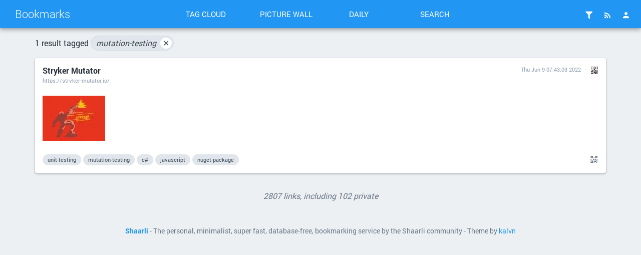

--- FILE ---
content_type: text/html; charset=UTF-8
request_url: https://bookmarks.ericjuden.com/?searchtags=mutation-testing
body_size: 17715
content:
<!DOCTYPE html>
<html>
<head>

<title>Search: [mutation-testing] - Bookmarks</title>
<meta http-equiv="Content-Type" content="text/html; charset=utf-8" />
<meta name="format-detection" content="telephone=no" />
<meta name="viewport" content="width=device-width,initial-scale=1.0" />
<meta name="referrer" content="same-origin">
<link rel="alternate" type="application/rss+xml" href="https://bookmarks.ericjuden.com/?do=rss&searchtags=mutation-testing" title="RSS Feed" />
<link rel="alternate" type="application/atom+xml" href="https://bookmarks.ericjuden.com/?do=atom&searchtags=mutation-testing" title="ATOM Feed" />
<link rel="apple-touch-icon" sizes="57x57" href="/tpl/material/dist/img/favicons/apple-touch-icon-57x57.png">
<link rel="apple-touch-icon" sizes="60x60" href="/tpl/material/dist/img/favicons/apple-touch-icon-60x60.png">
<link rel="apple-touch-icon" sizes="72x72" href="/tpl/material/dist/img/favicons/apple-touch-icon-72x72.png">
<link rel="apple-touch-icon" sizes="76x76" href="/tpl/material/dist/img/favicons/apple-touch-icon-76x76.png">
<link rel="icon" type="image/png" href="/tpl/material/dist/img/favicons/favicon-32x32.png" sizes="32x32">
<link rel="icon" type="image/png" href="/tpl/material/dist/img/favicons/favicon-96x96.png" sizes="96x96">
<link rel="icon" type="image/png" href="/tpl/material/dist/img/favicons/favicon-16x16.png" sizes="16x16">
<link rel="manifest" href="/tpl/material/dist/img/favicons/manifest.json">
<link rel="shortcut icon" href="/tpl/material/dist/img/favicons/favicon.ico">
<link rel="search" type="application/opensearchdescription+xml" href="/open-search" title="Shaarli search - Bookmarks"/>
<meta name="msapplication-TileColor" content="#603cba">
<meta name="msapplication-config" content="/tpl/material/dist/img/favicons/browserconfig.xml#">

  
  <meta property="og:title" content="Stryker Mutator" />
  <meta property="og:type" content="article" />
  <meta property="og:url" content="https://bookmarks.ericjuden.com/?Sr7-iA" />
  
  <meta property="og:description" content="" />
  
    <meta property="og:image" content="https://bookmarks.ericjuden.com/cache/thumb/96b0cdf14426f05cc42b91359d211e9f/3cb6b7f1c722d30fbadd81ef30bdfab30368eb6d125901.jpg" />
  
  
    <meta property="article:published_time" content="2022-06-09T07:43:03-05:00" />
    
      <meta property="article:modified_time" content="2025-01-29T11:08:54-06:00" />
    
  
  
    <meta property="article:tag" content="unit-testing" />
  
    <meta property="article:tag" content="mutation-testing" />
  
    <meta property="article:tag" content="c#" />
  
    <meta property="article:tag" content="javascript" />
  
    <meta property="article:tag" content="nuget-package" />
  

<link type="text/css" rel="stylesheet" href="/tpl/material/dist/lib.css?v=6b6e562daddf2df6b3efc85db15e60356d3df6b98e94bb5edd02ee560e13d3ba" />
<link type="text/css" rel="stylesheet" href="/tpl/material/dist/bundle.css?v=6b6e562daddf2df6b3efc85db15e60356d3df6b98e94bb5edd02ee560e13d3ba" />

<meta name="theme-color" content="#2196f3">


<link type="text/css" rel="stylesheet" href="/plugins/qrcode/qrcode.css?v=6b6e562daddf2df6b3efc85db15e60356d3df6b98e94bb5edd02ee560e13d3ba"/>



<script>
var shaarli = {
    source: 'https://bookmarks.ericjuden.com/',
    basePath: '',
    rootPath: '',
    assetPath: '/tpl/material',
    datePattern: '',
    isAuth: false,
    pageName: 'linklist',
    asyncMetadata: true,
    tagsSeparator: ' '
};
</script>


</head>
<body>
<!--




-->

    <div class="header-main container-fluid">
        <div class="row">
            <div class="col-lg-3 is-flex">
                <a href="/" class="header-brand ripple">Bookmarks</a>
                <a href="#" class="icon-unfold hidden-lg ripple" title="Show/hide menu"><i class="mdi mdi-chevron-down"></i></a>
            </div>
            <div class="col-lg-6 header-middle">
                <div class="header-nav">
                    <div class="col-xs-6 col-sm-3 text-center">
                        <a href="/tags/cloud" class="toolbar-link button-inverse ripple">Tag cloud</a>
                    </div>
                    <div class="col-xs-6 col-sm-3 text-center">
                        <a href="/picture-wall?searchtags=mutation-testing" class="toolbar-link button-inverse ripple">Picture wall</a>
                    </div>
                    <div class="col-xs-6 col-sm-3 text-center">
                        <a href="/daily" class="toolbar-link button-inverse ripple">Daily</a>
                    </div>
                    <div class="col-xs-6 col-sm-3 text-center">
                        <button class="toolbar-link button-inverse ripple" id="button-search">Search</button>
                    </div>
                </div>
            </div>
            <div class="col-lg-3">
                <div class="header-buttons">
                    
                    
                        <a href="/login" class="icon-header popup-trigger ripple" title="Login">
                            <i class="mdi mdi-account"></i>
                        </a>
                    
                    <div class="toolbar-button-container">
                        <button type="button" class="icon-header popup-trigger ripple" data-popup="popup-rss" title="RSS Feed">
                            <i class="mdi mdi-rss"></i>
                        </button>
                        <div id="popup-rss" class="popup popup-rss hidden">
                            <div class="popup-title">RSS Feed<button class="popup-close"><i class="mdi mdi-close"></i></button></div>
                            <div class="popup-body">
                                <ul>
                                    <li><a href="/feed/atom?&searchtags=mutation-testing" class="ripple">RSS Feed</a></li>
                                    <li><a href="/daily-rss?day" class="ripple" title="1 RSS entry per day">Daily Feed</a></li>
                                    <li><a href="/daily-rss?week" class="ripple" title="1 RSS entry per day">Weekly Feed</a></li>
                                    <li><a href="/daily-rss?month" class="ripple" title="1 RSS entry per day">Monthly Feed</a></li>
                                </ul>
                            </div>
                        </div>
                    </div>
                    
                    <div class="toolbar-button-container">
                        
                        <button type="button" class="header-button-filter popup-trigger icon-header ripple " data-popup="popup-filter" title="Filters">
                            <i class="mdi mdi-filter"></i>
                        </button>
                        <div id="popup-filter" class="popup popup-filter hidden">
                            <div class="popup-title">Filters<button class="popup-close"><i class="mdi mdi-close"></i></button></div>
                            <div class="popup-body">
                                <h2>Links per page</h2>
                                <ul class="filters-links-per-page">
                                    <li><a href="/links-per-page?nb=20" class="ripple is-bold">20 links</a></li>
                                    <li><a href="/links-per-page?nb=50" class="ripple ">50 links</a></li>
                                    <li><a href="/links-per-page?nb=100" class="ripple ">100 links</a></li>
                                </ul>
                                <form method="get" action="/links-per-page" class="popup-content-area">
                                    <label for="filter-nb">Custom value</label>
                                    <input type="text" id="filter-nb" name="nb" placeholder="Type a number..." value="20"/>
                                </form>

                                <h2>Filters</h2>
                                <div class="list-side-right">
                                    <div class="list-body">
                                        
                                        <div class="list-item">
                                            <div class="list-item-content">
                                                <div class="list-item-label">Untagged links</div>
                                            </div>
                                            <div class="list-item-side">
                                                <div class="switch">
                                                    <label data-url="/untagged-only">
                                                        <input type="checkbox" name="input-untaggedonly" id="input-untaggedonly" />
                                                        <span class="lever"></span>
                                                    </label>
                                                </div>
                                            </div>
                                        </div>
                                        
                                    </div>
                                </div>
                            </div>
                        </div>
                        
                    </div>
                </div>
            </div>
        </div>
    </div>
    
    <form id="hidden-tag-form" class="hidden" method="GET" name="tagfilter" action="/">
        <input type="hidden" name="searchtags" id="tagfilter_value" value=""/>
    </form>

    <div class="notifications">
      

      

      

      
    </div>


<div id="search-overlay" class="fullscreen hidden">
    <div class="content-fullscreen">
        <div class="container">
            <div class="mbl row">
                <form method="get" action="/" id="form-search" class="col-md-8 col-md-offset-2">
                    <div class="search-field">
                        <input type="search" id="searchform_value" class="input-big" name="searchterm"
                            value=""
                            placeholder="Search..." autocomplete="off" data-multiple data-minChars="1"
                            data-list="wordpress, webdev, wordpress-plugins, tools, programming, development, opensource, linux, software, css, webdesign, javascript, php, reference, windows, c#, jquery, web, tutorial, design, mobile, asp.net, howto, utilities, games, google, codeproject, github, api, security, resources, ubuntu, code, framework, free, wordpress-themes, database, images, video, testing, utility, game, html, sql, sysadmin, education, freeware, jquery-plugins, plugin, templates, wordpress-code, generator, management, editor, performance, admin, search, server, tips, tutorials, ui, github-repository, funny, responsive, library, controls, email, learning, media, debugging, flash, image, cms, html5, productivity, theme, visualstudio, web2.0, collaboration, humor, mysql, template, ajax, bootstrap, android, calendar, graphics, network, ai, desktop, gallery, microsoft, themes, business, debug, forms, social, tool, administration, codeplex, community, icons, js, selfhosted, data, navigation, online, plugins, analytics, applications, python, browser, css3, kids, maps, money, 3d, control, converter, gaming, menu, work, blog, extensions, finance, iphone, layout, optimization, photos, self-hosted, slideshow, speed, technology, webdevelopment, backup, buddypress, documentation, fun, home, projectmanagement, socialmedia, website, apps, automation, firefox, grid, mac, rss, statistics, form, git, inspiration, slider, travel, buddypress-plugins, camping, coding, custom, custom-post-type, ecommerce, invoicing, links, list, newsletter, tv, videos, visualization, windowsmobile, wysiwyg, admin-theme, ai-cli, animation, books, cheatsheet, components, custom-fields, events, family, injection, installer, interface, laravel, lifehacker, mapping, mvc, phone, pocketpc, responsive-design, sharepoint, shopping, test, time, update, usability, visualstudio-plugins, widgets, claude-code, content, conversion, freelance, hardware, ide, monitoring, multisite, music, nginx, organization, raspberrypi, reporting, rving, sqlserver, svn, tracking, wordpressmu, apache, buttons, charts, chat, claude, comments, download, dvd, excel, facebook, gnome, googlemaps, highered, install, json, less, mod, regex, remote, snippets, training, twitter, upgrade, upload, webserver, widget, youtube, apis, authentication, comparison, cool, deployment, documents, embed, engine, file, flickr, fonts, gravityforms, http, map, networking, news, office, projects, resource, searchengine, space, spam, storage, text, thumbnail, twitter-bootstrap, webapp, 0, 3d-printing, ai-agent, analysis, app, browsers, cache, chart, communication, customization, dashboard, databases, distro, diy, e-learning, entertainment, examples, extension, feeds, gamedevelopment, hacking, internet, invoices, keyboard-shortcuts, logging, mediacenter, menus, minecraft, multiple, photoshop, presentation, project, raspberry-pi, ribbon, sass, shortcode, socialnetworking, stats, status, sync, team, todo, virtual, webservices, wordpress-development, wordpress-plugin, zurb, accessibility, apple, bestpractices, builder, clone, color, colors, compare, computer, conditional, console, db, developer, editing, files, fileupload, foundation, gamedev, gps, gtd, gui, help, hl2, hosting, htpc, icon, jobs, jokes, keyboard, language, laptop, lightbox, livecd, mail, mcp, missouri, monitor, office2007, opencode, os, pc, photo, politics, questions, scroll, seo, shoppingcart, site, sourceforge, store, subversion, table, tables, tech, updates, uploader, usb, users, versioning, virtualmachine, webapps, wifi, windows7, winforms, wpf, xgl, add-in, application, chrome, cloud, comment, compact, configuration, convert, credit, cssframework, date, emulator, errors, filesystem, geek, googleanalytics, guide, hacks, health, helpdesk, homeautomation, ie, interactive, itunes, lifehacks, material-design, metabox, migration, mono, motivation, mouse, movie, multimedia, notification, photography, popup, posts, recovery, redirect, reports, rest, restapi, scheduling, screen, screenshot, sdk, service, sharepoint2010, sharing, sourcecontrol, stackoverflow, standards, streaming, taxonomy, texteditor, timetracking, tooltips, travel-trailer, university, updater, url, virtualbox, virtualization, vista, webtemplates, woodworking, wordpress-multisite, xp, activity, asp, aspnetmvc, background, billing, boot, button, camera, capture, client, coding-agent, commandline, conference, dataset, detection, eclipse, election, filters, financial, fitness, font, generators, geo, geolocation, glamping, highedweb, installation, intranet, iso, jquery-plugin, knowledge, ldap, load, load-testing, marketing, migrate, monitors, options, orm, osx, owasp, pagination, pdf, platform, portal, privacy, reader, reading, registration, reviews, roles, ronpaul, school, scraping, screencapture, script, setup, share, slack, spec-driven-development, steam, sublime, sublimetext, support, system, tennessee, tinymce, typography, user, vagrant, validation, vb.net, vs2005, webmail, webparts, wpmu, 3d-content, USA, addons, adobe, advice, agent, ai-automation, ai-prompt, amazon, angular, app-builder, archive, art, article, audio, autocomplete, backpacking, bf2, boilerplate, book, bookmarks, caching, chatgpt, codex, collection, colorpicker, comedy, compiler, compiz, computers, config, connect, contacts, copy, courses, crm, cron, customizer, deals, device, diagrams, differences, digg, docker, domain, downloads, driver, editable, error, errorhandling, event, finances, fps, freelancing, functions, gis, government, graph, graphs, gridview, handling, hdtv, hiking, house, htaccess, icon-font, ideas, information, integration, interesting, internetexplorer, issue, itunesu, java, job, jquery-ui, knowledgebase, life, link, lists, loader, logic, login, luxury-rv-park, markdown, masterpages, mcp-server, membership, mobile-app, modal, mssql, notes, notifications, notify, object-oriented, oembed, online-education, open, operator, outdoors, outlook, page, page-builder, paging, parser, penetration-testing, permissions, pets, physics, portable, post, post-thumbnail, president, progressbar, prototyping, publishing, q&amp;a, quotes, racing, rdp, realestate, reddot, remotedesktop, replace, review, revision, revisions, robotics, savings, science, screenshots, scripting, select, server-status, settings, shell, shortcuts, shorturl, size, sourcecode, spreadsheet, style, syntax, tabs, task, tasks, television, terminal, textarea, tooltip, urls, variables, vector, videogames, vulnerabilities, weather, webscraping, wiki, wireless, wizard, wordpress-hacks, workflow, xss, 2.0, access, accounting, action, actions, addon, ads, aggregator, ai-cli-framework, ai-framework, ai-llm, ai-tools, air, alert, algorithms, alternatives, angular-components, answers, apt, articles, asp.netmvc, audit, author, barcode, battery, benchmark, blogging, bootstrap4, budget, bugtracking, caption, car, career, character, checkbox, children, chrome-extension, claude-code-marketplace, cleanup, clients, color-scheme, columns, comics, context, cost, covid-19, craigslist, creditreport, customize, cyanogenmod, datagrid, deal, debug-bar, decrypt, devops, disable, dock, document, dragdrop, drawing, dropdown, dynamic, ebook, effect, elasticsearch, encrypt, encryption, endpoints, exception, extjs, faq, feed, feedreader, filtering, firewall, fix, flex, flowchart, fluid, footer, frontend, gadgets, gateway, ghost, gmail, google-material-design, gravity-forms, group, guidelines, halo, hex-editor, hidden, hide, highlight, hooks, htmlemail, hulu, im, import, inline, inside, issues, it, joke, legal, linq, llm, local-ai, log, log4net, logos, lookup, macosx, maintenance, mashup, modeling, movies, multilanguage, multiuser, nas, netflix, nettuts, new, newinstall, newsletters, nuget, ocr, octoprint, offline, opencode-plugin, organize, p2p, package, parenting, password, passwords, pda, phishing, phpstorm, picker, planning, player, power, powerpoint, premium, presentations, products, profile, profiler, progress, project-management, property, protocol, proxy, psd, pvr, random, react, reflector, reminder, report, reportingservices, repository, research, resize, retina, retina-images, router, samsung, sandbox, scalability, schedule, scheduled, services, simulator, sitemap, sites, source, ssl, staging, starter, storytelling, strength, string, structure, survey, survival, synchronization, t-shirts, tagging, tags, teaching, templating, toolbar, touch, toys, tricks, umbraco, unit-testing, useful, user-generated-content, varnish, visual, visualstudio-code-plugins, voting, vpn, w3c, web-application-firewall, web-request, webcam, webcomponents, webhosting, weboffice, word, wordpress-media, wordpress-mu, world, xdebug, xhtml, xml, 1, 2, 37signals, 3, acreage, ad, address, admin-bar, admin-panel, advertising, ai-prompt-management, ai-skills, alien, alpha, alternative, android-apps, android-themes, ansible, application-security, artificial-intelligence, assessment, ati, atlassian, automotive, backtrack, badge, badges, bar, base64, battery-stats, beryl, blogs, bluetooth, board-games, bookmarklet, bookmarklets, box, boxee, branding, buffer, bulk, burning, businessintelligence, busy, cad, calculator, campaign, canvas, captions, captivate, card, cards-against-humanity, carousel, carpentry, case, category, cd, change, charting, chatbot, cheatsheets, check, checklist, christmas, ci, class, claude-extension, claude-status, client-side-logging, clipboard, clothing, cluster, clustering, clutter, coda, code-converter, code-review, coffeescript, communications, compass, compatibility, compression, conan, conferencing, conflicts, connector, consulting, cordcutting, corners, cpu, create, creator, crop, cross-platform, cross-site, crowdsourcing, csharp, csv, custom-post-types, dad-jokes, daily, dam, datasets, datatable, datepicker, datetime, debt, delete, delicious, design-patterns, designpatterns, dev, develop, devices, diagnostic, dialog, diff, digital, digital-signs, directx, disk, display, distributed, dog, domains, drive, driving, drone, drupal, duo, ebay, edit, editors, effects, elasticsearch-plugins, elections, electronics, emergency, engineering, entityframework, entityframework-core, event-management, exclude, exercise, expiration, expire, explanations, export, extend, extension-methods, extract, extractor, eyecandy, facebook-connect, favicon, feedback, field, fields, filter, firmware, flight, flightsim, for:alanjuden, fork, form-generator, formatting, forums, frameworks, friend, fullscreen, game-server, gauge, gemini, gems, geocoding, geotagging, gestures, gist, go, google-calendar, google-charts, google-home, google-maps, google-photos, googlecode, groupware, gta, guest, gun, gutenberg, hack, hdd, helpers, history, home-improvement, home-management, host, html5-games, ie6, iis, illustrator, image-editor, imagemap, indicator, info, insight, insurance, investing, invitation, invites, ios, ip, ipod, issuetracker, jobboard, json-linkeddata, keystrokes, kiosk, kml, knowledge-management, kubernetes, land, launcher, launchy, layouts, lazy-load, lazyload, licenses, linkchecker, loading, logo, logs, machine-learning, magento, malware, manager, manipulation, math, mcdba, mediapc, medical, meeting, meetup, members, memory, merge, metrics, military, minecraft-mods, mistakes, mobile-os, moderation, mods, mooc, motorcycle, mount, mozilla, msdn, multiplayer, museum, mythtv, nautilus, nested, network-monitoring, networks, new-users, nodejs, note-taking, notebook, ntfs, ntlm, nuget-package, objects, obsidian, octoprint-plugins, open-source, opendata, opengl, openoffice, openspec, operating, operating-system, order, org-chart, overlay, pack, packages, paint, paintball, panaroma, pancake, paper, parallax, parameters, parse, party, password-manager, patterns, pebble, pentest, people, percentage, permalinks, personal, phonegap, phones, phpmyadmin, picture, piwik, planets, play, playground, pods, popups, portfolio, posture, powerbi, practice, pretty, preview, price, printing, problem, profiling, programminglanguages, puzzle, qr, qr-code, quiz, randomize, rates, ratings, read, real, real-time, reddit, redesign, reputation, request, resolution, reversi, rewrite, ripping, roadtrip, robot, robots, roundedcorners, routing, rsvp, rule, rules, rust, salary, sales, saving, scheme, screencast, scrolltop, seconds, selectbox, sequential-thinking, server-admin, servers, shared, sharepoint2007, shorten, sidebar, signature, simulation, skills, slicing, slides, slipstream, small-business, smartcode, snagit, snapshot, snow, songbird, sort, sorting, split, sports, sql-injection, stackify, stanford, static-analysis, story, strategy, studio, sublimetext3, subsonic, svg, swagger, swf, symphony, tablet, tablets, taskmanager, teamcity, temperature, thunderbird, ticket, tickets, tinyurl, traffic, trail, transform, trip, triple-boot, troubleshooting, two-factor, type, ui-test, ui-testing, unix, uptime, user-data, user-interface, utlities, vacation, valve, vb6, vectors, vehicle, vehicles, versions, vibrate, video-editing, view, virtualworlds, visio, visualstudio-code, vnc, vote, vs2008, vvv, walker, watch, wcf, webkit, webos, webplatform, websites, window, windows8, wine, wordcamp, wordpress-editor, workout, wp-api, xml-rpc, xna, yahoo, zend, 4, 2-step, 3.0, 5, 8.10, 6, 7, 8, 9, 10, 11, 3d-game-programming, 70-215, 12, 960gs, @font-face, a/b, abtesting, academia, accessories, account, achievements, activecollab, activedirectory, activism, activities, adblocker, add-ons, addthis, adsense, adultthings, agenda, agentic-ai, ai-coding, ai-development, ai-media, ai-video, airplane, allowance, alt-text, amazon-buttons, android-studio, android-wear, angieslist, angular-ui, animals, animated, animations, annual, ant-farm, antenna, anthony, aokp, apache-bench, apc, api-management, apihub, app-icon, appaday, appengine, applet, appliances, approval, appstore, architecture, arduino, arkansas, artificial, ascii, asset, asset_recovery, assetmanagement, assets, assistant, assurance, asteroids, atrium, att, attachments, attraction, attributes, auditor, augmented-reality, autodiscovery, autofill, automagic, automate, automatic, automattic, awards, aws, awstats, back, backend, background-processing, backlight, backup-camera, balance, ballot, band, bands, bandwidth, banking, banner, banners, bargains, base64,, basic, batcache, battery-case, battlefield, battlefieldheroes, beer, bem, benchmarking, benefits, beta, bios, bitbucket, bitcoin, bitnami, bittboy, bittorrent, blackberry, blazor, blender, blimp, blogroll, blood, blu-ray, blue, body, body-weights, bookmarking, bootsplash, boston, bot, boxeebox, boxes, breadcrumb, breadcrumbs, break, breakfast, browser-size, bubble, bubblebreaker, bucket, buckets, buddypress-themes, budlight, bug, bugnet, bugout, bugs, bugtracker, build, buildings, bukkit, bundle, bunnies, burn, bush, butler, buy, cabin, cakephp, calculation, calendaring, calibration, call-to-action, campgrounds, campus, campus-map, camstudio, candidate, captcha, captify, card-game, cards, caribbean, cars, cart, cartoon, cartoons, categories, cats, cdn, challenge, change-management, characters, charger, charity, chatmode, cheap, cheats, checkboxlist, chef, chevy, chrome-app, chromecast, chromium, church, ckeditor, claddagh, classifieds, claude-analytics, claude-skills, claudette, clean, clean-energy, clicks, clot, clotting, cloudcomputing, cmd, coapp, coaster, cocoa, cod4, code-analysis, code-challenge, code-cleanup, code-coverage, code-generation, code-performance, code-quality, code-security, codeception, codeeditor, codegpt, codeigniter, codes, codesearch, coding-challenge, collabnet, collapsible, collectl, college, column, combinations, combobox, comic, commands, commerce, commercial, component, component-library, computer-science, computing, concentrate, concepts, concurrency, configuracion, conflict-resolution, connection, consignment, constants, consumer, contact, container, contentmangement, contest, continuous-delivery, continuous-integration, contracts, contributor, controller, converter,, cookbooks, cooking, copilot, cordova, corner, coronavirus, country, coupon, coupons, cpanel, crawler, creative, creative-comons, credit-monitoring, creditcard, cronjob, cross-browser, crossbrowser, crowdfunding, crud, csla, css-buttons, css-generators, css-methodologies, culture, current, cursor, curtain, custom-columns, custom-control, custom-search, customizeation, cyanogenmod-themes, cybercity, dal, dapper, data-attributes, data-mining, data_destruction, data_security, dataattributes, database-browser, database-migration, datauri, daylight, ddd, death, decide, decision, decompiler, deep-linking, deepseek, delete-user, description, design_patterns, desk, desktop-apps, desktop-mode, destinations, destkop-environment, developers, development-environment, development-tools, developmnet, devepxress, devexpress, device-lab, dhtml, diagram, diamond-mine, digrite, directional, directory, discovery, discussion, disk-imaging, diskdrive, disposable, ditto, dll, dnn, dns, docker-swarm, docs, dogtraining, dom, domainmapping, domainsearch, donation, donations, dongle, doorbell, dork, dos, dotnet, dotnetnuke, drag, dropbox, dryer, dsl, dto, dynamics, e-card, ea, easing, easter, ebooks, economy, edgy, edition, edu, educause, eduction, efficiency, eggs, elgg, embedded, embedding, emmet, emulation, end, ender3, endpoint, energy, enhancements, entrepreneurship, enum, environment, epc, erp, estate, estimation, eventlog, everywhere, example, excel-mobile, exceptions, exchange, expand, experiments, expression, ext, ext2, ext3, ext4, external, f#, f-22, f-35, faa, facial-detection, factor-v, fading, fake-reviews, father, fckeditor, fda, featured, features, feedburner, fences, fiber, fiddle, fiddler, field-guide, fighter, filename, filetype, find, firebase, firebug, firefox-extension, fixes, fizzbin, flashdevelop, flashvars, flatdesign, floorplan, fold, followers, fontawesome, food, for:iver2435, forecast, forking, formdesign, formtools, fortress, forum, foursquare, fraud, free-software, freemium, freemius, freeze, frequency, friendly, friends, fritzing, frog, ftp, fuel, function, fundraising, furniture, fusioninvoice, gadget, galaxy-s4, gallery2, gameboy, gameprogramming, gamification, garage, gas, gauges, gdata, gear, gecko, gedit, geeks, gem, genetic, genius, get_current_screen, get_templ, get_template_part, getit, gif, gifts, gig, github-gist, gitlab, glass, gm, gml, goals, gogs, golang, golf-cart, google-assistant, google-cloud, google-fiber, google-play-music, googlecalendar, googlenow, googleplus, gpt, grader, gradient, gradients, grafton, graphhics, graphing, greader, greasemonkey, green, groceries, grouping, groups, growl, gtk3, guage, guess, guid, guidlines, guitar, half, halflife2, hamachi, handbook, handgun, handheld, handlebars, handlers, hangout, harddrive, hardware-monitor, hdmi, header, headers, headjs, headless, heartbeat, heatmap, hedge-fund, helicopters, helpful, hierarchy, hints, hire, hiring, holidays, homelab, homepage, homeschool, homestead, hook, hosts, hotfix, hotspot, https, humour, hunt, hyperpolyglot, ical, icon-pack, idlebackup, ids, ifttt, igoogle, illinois, illustration, image,, image-converter, imaging, img, impeachment, impersonate, importer, improvement, in-browser, include, inejection, infographic, infographics, infrared, injury, inkscape, inline-editor, inspector, instagram, instructions, insult, international, interview, intrepid, intro, inventory, inview, invitation-codes, ionic, ipad, iphoney, ir, irish, irs, irwin, isbn, itap, iwebkit, jabber, jedi, jetpack, jewelry, jigsaw, jinglefest, jira, join, joomla, jqueryui, json-parser, junk, jwt, kali, kaltura, kayako, kde, keybindings, keylogger, keys, keystroke, kindness, kit, koders, kuler, label, lambda, lan, languages, lanparty, laraval, last-updated, latency, launchpad, lavalamp, law, layer, learn, legend, legos, lets-encrypt, liberal, libreoffice, lightroom, like, likebox, limit, line, liner, link-manager, linked, linux-apps, listjs, listview, live, live-reload, llama, loading-indicator, localization, lock, lockitron, locks, loco, lodging, logitech, logon, loop, lti, lua, magazine, magnify, major, majors, man, manage, managementstudio, manliness, manning, map-maker, mark-twain-lake, market, mastercard, mathematics, mattermost, maximum, mbr, md5, media-uploader, mediawiki, men, mercurial, merge-conflicts, merging, mermaid, message, messagebox, messages, meta, metadata, metaverse, meteor, metro, metroui, mexico, mifi, mileage, minecraft-map, minecreaft, minecreaft-server, minify, mining, mit, mixer, mobile-detection, mobile-framework, mod_rewrite, model-view-viewmodel, module, montage, month, montypython, mortgage, moss, moss2007, mousegestures, mp3, msbuild, msnbc, mu, mud, multi-file, multi-search, multiblog, multicolumn, multifile, multipane, multiple-layers, multiscreen, multiselect, musicians, mustache, mutation-testing, mvvm, naked, national-parks, nativeapps, navigate, negotiation, nemo, nerd, nero, netbook, network-activated, network-admin, new-year, new-york-times, newid, newsticker, nexus, nexus7, nhibernate, niceforms, ning, ninjaforms, norad, notepad++, notice, number, numbers, numer, nvidia, obd, object-management, objective-c, obrien, obscure, of, office2.0, office2003, official, offroad, one, one-liners, open-world, openai, opengoo, openid, openlearn, openwith, optout, orb, orbiter, oreilly, organizer, outgoing, output, outside, owa, ozarks, page-load, pageant, pagebreak, pagerank, pages, palm, pancake-code, pancake-plugins, panel, panels, panorama, paperless, parsing, participate, partition, passport, paste, patch, path, pattern, patters, pavilion, payment, payments, pdf2word, pdt, pendrive, penetration, perfectdark, personal-management, personas, peyton, phaser, photobooth, php5, phpunit, picnic-table, pidgin, ping, pinnacle, pitfalls, pixlr, placeholder, plan, plane, planes, planner, plans, playbook, playhouse, playwright, plex, pm, pocket-excel, poco-generator, podcast, pointer, policies, policy, politically-incorrect, polls, pop, popovers, popularity, port, porting, post-formats, postal, poster, postman, powershell, powertoys, ppa, ppc, prelude, presidential, prey, pricing, print-management, print_r, printscreen, private, problems, processors, procrastination, program-listing, programmer, programs, projections, prolog, proposal, proramming, proverbs, ps2, psd2html, public, pulse, puppy, push, pushups, putty, puzzles, quake3, quality, query, querystring, questionnaire, queue, quicksearch, quicktag, quicktags, quote, qwikioffice, rabbitvcs, racer, radiator, raid, range, ranking, raspberry, rate-limiting, razor, rc, rdl, rdr2, react-native, reactions, read-dead-redemption-2, read-only, read-receipts, readiness, receiver, recipes, recognition, record, recording, redirection, redo, redundancy, referene, reflection, refresh, regions, reload, rememberthemilk, remotepad, removal, render, reorder, repair, replaceinfiles, replacement, requirements, rescue, reset, restful, resume, retirement, reunion, reveal, reverse, rich-content, right-click, rise, rollover, rom, root, rosetta, rotate, roughhousing, round, rounded, rss-reader, rtm, ruby, rubygems, running, rv-sales, rwd, s2member, safety, sample, san, santa, saver, scaling, scam, scan, scanner, scanning, schema.org, schematic, scooter, scotthanselman, screencasts, screenlets, screensize, script#, scripts, scrolling, scrollovers, scss, sea, sean, search-replace, search-results, second, selectors, self-improvement, selling, semaphore, sendmail, sensors, sentry, seotool, seotools, serial, serialport, sex, sgrid, shari, sharpdevelop, shiny, shortener, shotgun, show, showcase, shuffle, sidemenu, signalr, silverlight, silverstripe, similar, simplify, singularity, sitewite, sitting, sizes, ski, skimmer, skinning, skins, skype, slang, sleep, slicer, sliding, sliding-doors, smacss, smallbasic, smartthings, smartwatch, snailmail, snare, snes, sniffer, sniffnet, snipe, sniper, sniping, snowball, socialbookmarking, soda, solar, sortable, source-control, sp_executesql, sp_sos, space-camp, speeches, speedstep, spending, spiderman, spinner, sport, sprays, sprite, sprites, spyware, sql-query, sql2000, sqlbuddy, sqlite, ssh, ssms, ssms-tools, stackexchange, stages, standing-desk, star-wars, stardock, start, start-button, start-orb, startup, steram, steve, stickman, stickup, stlouis, stock, stockphotos, stolen, stop, storage-shelves, storedprocedure, stories, strap, stretch, strongly, stumbleupon, styles, stylesheets, submodule, submodules, subtitle, success, sudoku, suite, sun, sunset, swag, swagger-diff, swagger-themes, swatches, sybase, syllabi, syndication, sysasdmin, table-size, tabletop-simulator, tactics, tagcloud, taskbar, tax, taxes, tea, teacher, techniques, techsupport, telemetry, teleport, telerik, terminals, terminalservices, tesseract, test-drive, test-driven, test-explorer, text-editor, textbox, textures, tf2, theme-switcher, theming, therapy, thermostat, threads, throttle, ticker, tictactoe, tidy, time-machine, time-management, time-series-database, timeline, timepicker, timezone, tiny, toggle, token, tomcat, toolkit, toolstrip, toosl, top10, topographical-map, toread, tortoisesvn, touchpad, tour, tower, trac, track, trails, transcoder, transcript, transients, transition, transmitter, transparency, trap, trapping, tree, trees, trends, trident, trivia, tshirts, tubing, tuning, tv-shows, tweak, tweaks, twitter-bootstap, twitterfeed, typed, typescript, ua, udacity, ul, ultralight, uml, umpc, unattach, undo, unicode, uninstall, unlock, unu, uploading, upower, url-builder, usb-uirt, used, user-agent, user-feedback, user-meta, useragent, usplash, ux, vaccine, validaterequest, validator, vba, vbaccelerator, vbscript, version, version-control, vibe-coding, vibration, video-call, video-creator, video-editor, video-intro, videoconference, viewer, vim, virtualdrive, virtualhost, vision, vm, vmware, voip, volunteer, vs2003, vs2010, wamp, washer, watchfaces, watchmaker, waybackmachine, wcsf, we, web-application-framework, web-browser, web-font, web-interface, web.config, webapi, webbrowser, webcomic, webcrawler, webdes, webex, webhooks, webhost, webmaster, webmastertools, webmeeting, webmin, webs, websocket, wedding, wedev, welcome, whitehouse, whitelabel, whois, will, win7, windows-applications, windows-install, windows-service, winedoors, winform, winget, wireframes, wisdom, wishlist, wmi, woot, wordpres, wordpress,, wordpress-development,, wordpress-rest-api, wordpress3, workbench, wp, wp-cli, wp-config, write, wtf, wubi, wysiwym, x-tag, x11, x2, x86, xamarin, xamp, xara, xbmc, xbox, xcode, xen, xinha, xkcd, xmpp, xp64, yellowpages, yql, zoom, " />
                        <div class="search-overlay-actions">
                            <button type="button" id="button-filter" class="button-raised ripple ripple-primary">
                                <i class="visible-xs mdi mdi-tag-multiple"></i>
                                <span class="hidden-xs"><i class="mdi mdi-magnify"></i>tags</span>
                            </button>
                            <button type="submit" id="button-search" class="button-raised button-primary ripple">
                                <i class="mdi mdi-magnify"></i>
                                <span class="hidden-xs">search</span>
                            </button>
                        </div>
                    </div>
                </form>
            </div>
        </div>
    </div>
</div>

<div id="overlay" class="overlay hidden"></div>





<div id="linklist" class="container">
    

    <div class="paging clearfix">
  
  <div>
    
  </div>
</div>


    
        <div id="searchcriteria">
            1 result
            
             tagged <i>
            
                <a href="/remove-tag/mutation-testing" class="link-tag-filter" title="Remove tag">mutation-testing&nbsp;
                    <span class="remove">&#x2715;</span>
                </a>
            
            </i>
            
            
            
        </div>
    

    <div class="links-list">

        
        
        
        
        
        
        
        
        
        
        
        

        
            <div id="2643" class="link-outer" data-id="2643">
                <div class="link-overlay"></div>
                <div class="link-inner">
                    <div class="link-header">
                        <div class="row">
                            <div class="col-sm-8">
                                <a class="link-title" href="https://stryker-mutator.io/">
                                    
                                    Stryker Mutator
                                </a>
                                <a href="https://stryker-mutator.io/" class="link-url"><span title="Real URL">https://stryker-mutator.io/</span></a>
                            </div>
                            <div class="col-sm-4">
                                <div class="link-date">
                                    
                                        <span title="Permalink - Thu Jun  9 07:43:03 2022"><a href="/shaare/Sr7-iA" class="link-actual-date">Thu Jun  9 07:43:03 2022</a></span>
                                    
                                    
                                        <span class="link-plugin"><div class="linkqrcode">
    <img data-permalink="https://stryker-mutator.io/" src="/plugins/qrcode/qrcode.png" class="linklist-plugin-icon qrcode" title="QR-Code" alt="QRCode">
</div>
</span>
                                    
                                    
                                </div>
                            </div>
                        </div>
                    </div>
                    <div class="link-content">
                        <div>
                            
                            <div class="thumb" >
                                <a href="https://stryker-mutator.io/">
                                  
                                  <img data-src="/cache/thumb/96b0cdf14426f05cc42b91359d211e9f/3cb6b7f1c722d30fbadd81ef30bdfab30368eb6d125901.jpg" class="b-lazy link-thumbnail"
                                    src="#"
                                    alt="thumbnail" width="125" height="90" />
                                  </a>
                            </div>
                            
                            
                        </div>
                    </div>
                    <div class="link-footer is-flex">
                        <div class="link-tag-list is-flex-grown">
                        
                            
                                <span class="link-tag" title="Find links with the same tag"><a href="/add-tag/unit-testing">unit-testing</a></span>
                            
                                <span class="link-tag" title="Find links with the same tag"><a href="/add-tag/mutation-testing">mutation-testing</a></span>
                            
                                <span class="link-tag" title="Find links with the same tag"><a href="/add-tag/c%23">c#</a></span>
                            
                                <span class="link-tag" title="Find links with the same tag"><a href="/add-tag/javascript">javascript</a></span>
                            
                                <span class="link-tag" title="Find links with the same tag"><a href="/add-tag/nuget-package">nuget-package</a></span>
                            
                        
                        </div>

                        <div class="link-actions is-flex-end">
                            
                                <a href="#" data-permalink="https://stryker-mutator.io/" title="Show link QR Code" class="qrcode"><i class="mdi mdi-qrcode"></i></a>
                            
                            
                                
                            
                        </div>
                    </div>
                </div>
            </div>
        
    </div>

    <div class="paging clearfix">
  
  <div>
    
  </div>
</div>


    
</div>


<div class="container text-center link-counter">
    <em>2807 links, including 102 private</em>
</div>


    <div id="footer" class="container">
    <div>
        <b><a href="https://github.com/shaarli/Shaarli">Shaarli</a></b>
        
         - The personal, minimalist, super fast, database-free, bookmarking service by the Shaarli community
        
         - Theme by <a href="https://github.com/kalvn">kalvn</a>
    </div>
    <div>
        
    </div>
    
    
    

    <input type="hidden" name="token" value="5222c786281a0b8b85d5fc35bc846f5dfe32cb10" id="token" />
</div>
<script src="/tpl/material/dist/bundle.js?v=6b6e562daddf2df6b3efc85db15e60356d3df6b98e94bb5edd02ee560e13d3ba"></script>

     <script src="/plugins/qrcode/shaarli-qrcode.js?v=6b6e562daddf2df6b3efc85db15e60356d3df6b98e94bb5edd02ee560e13d3ba"></script>


</body>
</html>
